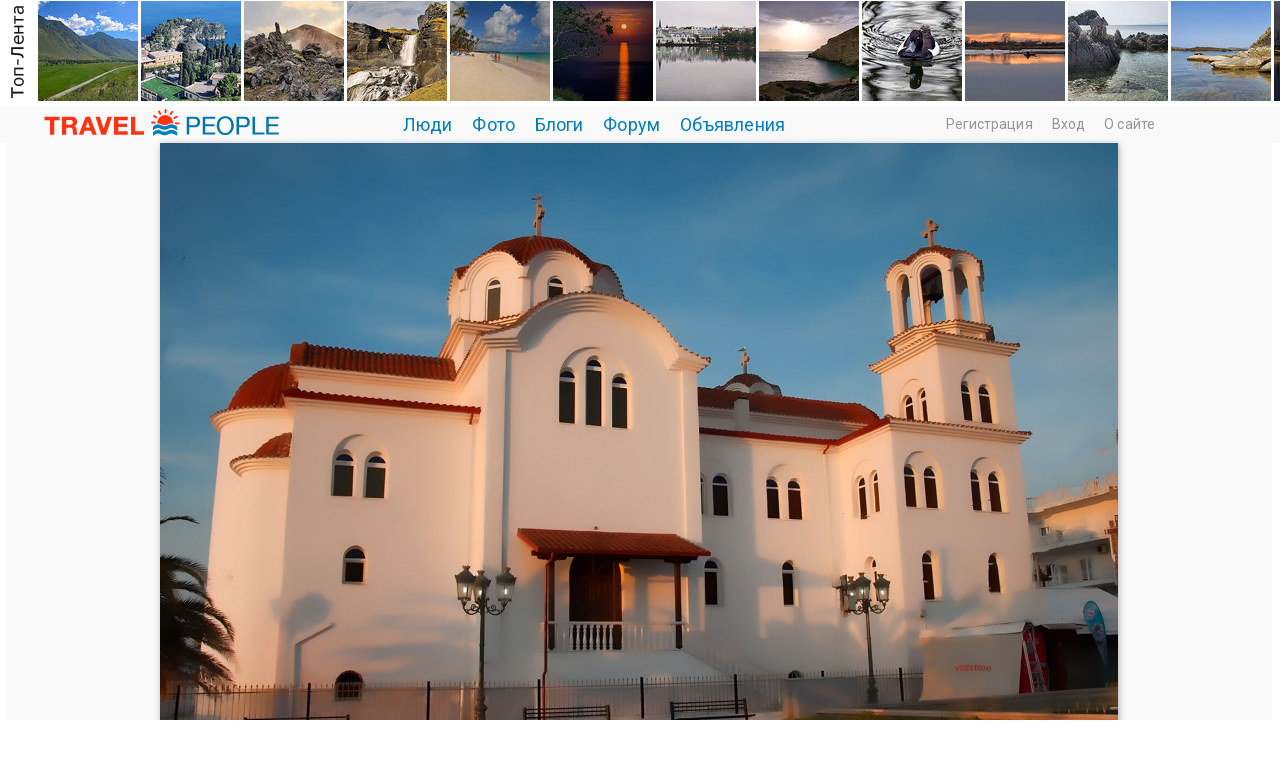

--- FILE ---
content_type: text/html; charset=windows-1251
request_url: http://travelpeople.ru/photos/photo3742.html
body_size: 42722
content:
<!DOCTYPE HTML PUBLIC "-//W3C//DTD HTML 4.01 Transitional//EN" "http://www.w3.org/TR/html4/loose.dtd">
<html xmlns="http://www.w3.org/1999/xhtml">
<head>
    <title>Фото Утро. Фотограф N_ZV на Travel People</title>
<meta name="keywords" content="Паралия Катерини, Утро, Церковь" />
<meta name="description" content="Палария Катерини Греция" />
<script type="text/javascript" src="/includes/jquery/jquery.js"></script>
<script type="text/javascript" src="/core/js/common_new.js"></script>
<script language="JavaScript" type="text/javascript" src="/includes/jquery/autogrow/jquery.autogrow.js"></script>
<script language="JavaScript" type="text/javascript" src="/components/comments/js/comments.js"></script>
<script language="JavaScript" type="text/javascript" src="/core/js/smiles.js"></script>
<link rel="image_src" href="http://travelpeople.ru/images/photos/medium/b885c96b5f12797e5ce4ea0debf6025b.jpg">
    <meta http-equiv="Content-Type" content="text/html; charset=windows-1251"/>
        <link rel="stylesheet" href="//fonts.googleapis.com/css?family=IBM+Plex+Sans:100,200,300,400,500,600|Roboto:300,400,500,700,300italic,500&subset=latin,cyrillic" />
    
    <link href="/templates/_default_/css/reset.css" rel="stylesheet" type="text/css" />
    <link href="/templates/_default_/css/text.css" rel="stylesheet" type="text/css" />
    <link href="/templates/_default_/css/960.css" rel="stylesheet" type="text/css" />
    <link href="/templates/_default_/css/styles.css" rel="stylesheet" type="text/css" />
    <link rel="icon" href="/favicon.ico" type="image/x-icon">
    <meta name="google-site-verification" content="FmGZQwqemuw4DI0IJtO3Hb14iUkWhpo7ENFSmRQ4zCw" />
        <meta name="google-translate-customization" content="6933d0270687b86d-8d00258337b8e5a5-g271fb8fdee0b6605-b"></meta>

<!-- Yandex.RTB -->
<script>window.yaContextCb=window.yaContextCb||[]</script>
<script src="https://yandex.ru/ads/system/context.js" async></script>



</head>
<body>



<div id="wrapper">










<div> <div class="module">
        <div class="modulebody"><div class="crit_mod">
	<div class="crit_inner">
        <a href="/photos/toplenta.html" class="item"><img src="/templates/_default_/images/need_crit_mod.jpg" alt=""></a>
                    <a href="/photos/toplenta/photo10626.html" class="item"><img src="/images/photos/mini/22bd73e0034c5fdaa7bab77ac9dbb786.jpg" alt=""></a>
                    <a href="/photos/toplenta/photo10011.html" class="item"><img src="/images/photos/mini/5da30d004a2969be818c05dbdb0606b8.jpg" alt=""></a>
                    <a href="/photos/toplenta/photo9734.html" class="item"><img src="/images/photos/mini/9c80db98abfc1dd2399ceb1ef740d1bc.jpg" alt=""></a>
                    <a href="/photos/toplenta/photo9676.html" class="item"><img src="/images/photos/mini/bc2b23c5a5d634ff486d142cf7d3c013.jpg" alt=""></a>
                    <a href="/photos/toplenta/photo9546.html" class="item"><img src="/images/photos/mini/f2e5b3a39a2cec60a32414ce45545362.jpg" alt=""></a>
                    <a href="/photos/toplenta/photo9473.html" class="item"><img src="/images/photos/mini/8141f05d0d5fc3712e99cf89971fa7b2.jpg" alt=""></a>
                    <a href="/photos/toplenta/photo9230.html" class="item"><img src="/images/photos/mini/601d01775ed614a9520a6c015fd97e52.jpg" alt=""></a>
                    <a href="/photos/toplenta/photo9134.html" class="item"><img src="/images/photos/mini/7abd62814fc43144964a0e8d6bd175a8.jpg" alt=""></a>
                    <a href="/photos/toplenta/photo8951.html" class="item"><img src="/images/photos/mini/caaa3204368c4f1f45d2d5c1d46fda7e.jpg" alt=""></a>
                    <a href="/photos/toplenta/photo8789.html" class="item"><img src="/images/photos/mini/04bc462d8ffc0a78651d73ff2d4b8a9d.jpg" alt=""></a>
                    <a href="/photos/toplenta/photo8513.html" class="item"><img src="/images/photos/mini/3f59662fabdd59bac01d78a43efde7fa.jpg" alt=""></a>
                    <a href="/photos/toplenta/photo8484.html" class="item"><img src="/images/photos/mini/9ca8d2467aba7e71879fe09b2b2539c2.jpg" alt=""></a>
                    <a href="/photos/toplenta/photo8431.html" class="item"><img src="/images/photos/mini/021307449b44ffbbc32d68b7f9161bc4.jpg" alt=""></a>
                    <a href="/photos/toplenta/photo8427.html" class="item"><img src="/images/photos/mini/d62fa97b15abc59f4fb8c0668202c7c1.jpg" alt=""></a>
                    <a href="/photos/toplenta/photo8280.html" class="item"><img src="/images/photos/mini/f03fd7cf5c461f4c131c6574b27c0f51.jpg" alt=""></a>
                    <a href="/photos/toplenta/photo8003.html" class="item"><img src="/images/photos/mini/061fd9f49c6335209f3c68c2f34afd6a.jpg" alt=""></a>
                    <a href="/photos/toplenta/photo8198.html" class="item"><img src="/images/photos/mini/e7af2f7bddf2c30bd71efa10f6bade67.jpg" alt=""></a>
                    <a href="/photos/toplenta/photo8210.html" class="item"><img src="/images/photos/mini/abc53e906b2f4f0a7927a01498cbcd2f.jpg" alt=""></a>
                    <a href="/photos/toplenta/photo8168.html" class="item"><img src="/images/photos/mini/cf168899dade36cf1460ae57f4b1ecfc.jpg" alt=""></a>
                    <a href="/photos/toplenta/photo8099.html" class="item"><img src="/images/photos/mini/3af17043f485958fcbe9bf739d7dc089.jpg" alt=""></a>
                    <a href="/photos/toplenta/photo8069.html" class="item"><img src="/images/photos/mini/463993f02638f9d095c1e47545d7889e.jpg" alt=""></a>
                    <a href="/photos/toplenta/photo8021.html" class="item"><img src="/images/photos/mini/9cdc0b8a8b51387203c52c077a43735a.jpg" alt=""></a>
                    <a href="/photos/toplenta/photo7975.html" class="item"><img src="/images/photos/mini/221551053fcbf0424d057e5d4694578c.jpg" alt=""></a>
                    <a href="/photos/toplenta/photo7980.html" class="item"><img src="/images/photos/mini/9297896f9140b7aacd9c7ea09cf1c1c1.jpg" alt=""></a>
                    <a href="/photos/toplenta/photo7946.html" class="item"><img src="/images/photos/mini/775b13c3a6184ce0161c076c8d8e6d05.jpg" alt=""></a>
            </div>    
</div></div>

</div> </div>             
 


        <div id="header"><!-- начало div header--> 
            <div class="container_120"><!-- начало div container_120"-->                     
                      <div id="sitename"><a href="/"></a></div> 
                      <div id="topmenu"><div class="module">
        <div class="modulebody"><div>
<ul id="mainmenu" class="menu">

        
    
                
        
                    <li >
                            <a href="/users/pop.html" target="_self"  >
                  Люди 
            </a>
                    
    
        </li>        
        
                    <li >
                            <a href="/photos/101" target="_self"  >
                  Фото 
            </a>
                    
    
                
        
                            <ul>                <li >
                    <a href="/photos/101" target="_self"  >
                        <span>  Новые фото  </span>
                    </a>
                    
    
        </li>        
        
                                            <li >
                    <a href="/photos/travelpeople" target="_self"  >
                        <span>  Выбор редакции  </span>
                    </a>
                    
    
                
                    </li></ul>
        
                    <li >
                            <a href="/lenta" target="_self"  >
                  Блоги 
            </a>
                    
    
        </li>        
        
                    <li >
                            <a href="/forum/1001" target="_self"  >
                  Форум 
            </a>
                    
    
        </li>        
        
                    <li >
                            <a href="/board" target="_self"  >
                  Объявления 
            </a>
                    
                </li></ul>
        
    
</ul>

</div>

<script>
function toggleNu(){
$.ajax({
		type: "POST",
		url: "/core/ajax/set_button_nu.php",
		data: "",
		success: function(data){
			window.location.reload(true);
		}
    });
 }
</script>
</div>

</div></div>
                      <div class="u_block">
                                                                                                        <div class="mod_user_menu">
                                                                    <span class="register"><a href="http://travelpeople.ru/registration">Регистрация</a></span>
                                                                     <span class="login"><a href="http://travelpeople.ru/login">Вход</a></span>
                                                                     <span class="my_blog"><a href="http://travelpeople.ru/pravila/about.html">О сайте</a></span>
                                                        </div>                                                 
                                                                      </div> 
            </div><!-- конец div container_120 -->       
        </div><!-- конец div header-->  



  

                                                    
<div class="clear"></div>
<div class="component">

<style>
</style>





<script>
$(document).ready(function() {
let headingElement = document.querySelector('#toplenta');
headingElement.style.position = 'relative';
headingElement.style.opacity = '1';
headingElement.style.top = '0';
});
</script>





<div class="container_12">

</div><div style="display: flex; justify-content: center; align-items: center; margin: 0px 8px 0px 6px; background: #f9f9f9;"><a href="/photos/photo3710.html"> <img class="photo_big1" src="/images/photos/medium/b885c96b5f12797e5ce4ea0debf6025b.jpg" border="0" alt="Утро" /></a> </div><div class="photo__nav"><!--навигация когда открыты  фотки автора *****--><div class="photo__nav-link root"><a class="tegnavi" href="/nedqlkovazv/allphoto.html">Все фото автора</a></div></div><table style="padding: 0px 0px 0px 0px; margin-top: 0px; margin-left: auto; margin-right: auto; "><tr><td valign="top" align="center" style="padding: 0px 10px 0px 10px;"><div style="text-align:center; margin: 1px 0px 0px 0px;"></div></td><td valign="top" align="center" style="padding: 0px 10px 0px 10px;"><div style="height:10px;"></div></td></tr></table><div class="container_12"><div class="container_12"><div class="div_fl"><div class="photo_details"><table width="100%" ><tr><td width="330" valign="top"><table width="320" border="0"><tr><td valign="top" width="110"><div class="phograph_avatar"><a href="/nedqlkovazv"><img border="0" class="usr_img_small" src="/images/users/avatars/small/3b4610e6fdf4529f8b1692829a013ca0.jpg" /></a></div></td><td valign="top"><div class="photo_date_details"><div style="padding-bottom:5px; display:inline-block"><a style="padding:1px; height:16px; line-height:16px; background:url(/components/users/images/female.png) no-repeat left center; padding-left:18px; " href="/nedqlkovazv" class="user_gender_link">N_ZV</a></div><a class="authorhref" href="/users/pop/country-27/city-5001"><div class="citydiv">Varna, Болгария</div></a><div class="sitetext_bigphoto"><a href="http://nedqlkovazv.travelpeople.ru" target="_blank">Личный сайт</a></div><div class="mess_block"><div style="margin:5px 0px 0px 0px;"><div class="mess" id="mess"><a href="/login"></a></div></div></div></div></td></tr></table></td><td  valign="top"><div><div class="photo_date_details" style="min-height:80px;"><h2 class="con_photo">Утро</h2><span class="con_fotoopisanie">Палария Катерини Греция</span><div><div class="taglinebar"><span class="tags"><a class="toptag" href="/photos/tp/%D0%9F%D0%B0%D1%80%D0%B0%D0%BB%D0%B8%D1%8F+%D0%9A%D0%B0%D1%82%D0%B5%D1%80%D0%B8%D0%BD%D0%B8">Паралия Катерини</a>  <a class="toptag" href="/photos/tp/%D0%A3%D1%82%D1%80%D0%BE">Утро</a>  <a class="toptag" href="/photos/tp/%D1%86%D0%B5%D1%80%D0%BA%D0%BE%D0%B2%D1%8C">Церковь</a></span></div></div></div></div></td></tr></table><table width="100%" ><tr><td valign="bottom"><div><p class="operations"><span class="photo_details_date"><span>Дата публикации: 16 мая 2023</span><br><span>Просмотров: 1388</span></span></p></div> </td><td valign="bottom"><div><p class="operations"></p></div></td></tr></table></div></div><div class="div_fr"><table cellpadding="0" cellspacing="0" border="0" width="100%"><tr><td width="10%">&nbsp;</td><td width="80%" valign="top"><div style="padding:0px 0px 20px 0px;"><div class="hidden_area"><div class="rating_block"><div class="like_it" ><a href="/login"></a></div><div class="karmacounter"><span id="karmapoints" style="color:green; font-size:38px;"><span style="color:green;">+10</span></span></div></div></div></div><div class="block_relative"><div class="liked_list" id="liked_list"><span class="liked_title">Фото нравится:</span><div><a href="/Okhotsky">Сергей Охотский</a></div><div><a href="/Koroleva">Anna  Koroleva</a></div><div><a href="/odesfoto">Vladimir Manker</a></div><div><a href="/IgorSarapulov">Игорь Сарапулов</a></div><div><a href="/Alien">Оксана Слуцкая</a></div><div><a href="/Baevsky">Михаил Баевский</a></div><div><a href="/DominicaRu">Irina Ru</a></div><div><a href="/TIA897">Татьяна Андреева</a></div><div><a href="/Galina2504">Галина</a></div><div><a href="/photodreamer54">Анатолий Грачев</a></div></div><div class="liked_list" id="portfolio_list"></div></div></td><td width="10%">&nbsp;</td></tr></table></div><p>&nbsp;</p><p>&nbsp;</p><p>
</p>



<script>
$(document).ready(function() {
	if(0){
   		a_lj = document.getElementById('lj').getElementsByTagName('a');
   		for(var i=0; i<a_lj.length; i++){
   			//a_lj[i].click();
   			window.open(a_lj[i].href,'_blank');
   			break;
   		}
   }
   if(0){
   		a_vk = document.getElementById('vk').getElementsByTagName('a');
   		for(var i=0; i<a_vk.length; i++){
   			//a_vk[i].click();
   			window.location.href = a_vk[i].href;
   			break;
   		}
   }
   
 });
 
 uh(200,'photo');

 function checkFields(){
  	//name = document.getElementById('friend_name').value;
  	mail = document.getElementById('friend_email').value;
 	if(mail!='E-mail друга'){return true;}
 	alert('Заполните электронный адрес!!!');
 	return false;
 }
 </script>





</div>
<div class="container_12"> 

<div class="photo_comments_div">




<div class="cmm_heading"><a name="c"></a>
	Комментарии (0)
</div>



    <div class="cm_ajax_list">
        
    	<p>Нет комментариев. Ваш будет первым!</p>
</div>
    <div class="popup_window" data-popitem="delete_comment_confirm">
        <div class="popup_window_inner">
            <div class="pad_helper1">
                Подтвердите удаление
            </div>
            <div class="pad_helper2">
                <div class="btn_holder narrow">
                    <input type="submit" class="red" value="YES">  
                    <input type="submit" class="green" value="NO"> 
                </div>
            </div>
        </div>
    </div>
    <div class="popup_window_bg"></div>

    <div class="popup_window" data-popitem="else_comment_notify">
        <div class="popup_window_inner">
            Чтобы удалять чужие комментарии, установите<br> Кнопку на Личный сайт или купите Аккаунт Club<br><br>
            <div class="pad_helper2">
                <div class="btn_holder horiz">
			<a href="//mysite/" class="green1">Установить Кнопку</a> <a href="//pay/" class="orange">Купить Аккаунт Club</a> 
                </div>
            </div>
        </div>
    </div>
    <div class="popup_window_bg"></div>
    
    <div class="popup_window" data-popitem="site_comment_notify">
        <div class="popup_window_inner">
            Чтобы удалять чужие комментарии, установите<br> Кнопку на Личный сайт или купите Аккаунт Club<br><br>
            <div class="pad_helper2">
                <div class="btn_holder horiz">
			<a href="//button/" class="green1">Установить Кнопку</a> <a href="//pay/" class="orange">Купить Аккаунт Club</a> 
                </div>
            </div>
        </div>
    </div>
    <div class="popup_window_bg"></div>
        </div>
</div>
<div id="addcommentlink" src="#">
	<table cellspacing="0" cellpadding="2" style="clear:both;">
		<tr>
			<td width="16"><img src="/templates/_default_/images/icons/comment.png" /></td>
			<td><a href="javascript:void(0);" id="addcommentlink" onclick="addComment('1e57b8ed3d1a96c4e6de83e2b604daab', 'photo', '3742', 0)">Добавить комментарий</a></td>
								
						
						
            		</tr>
	</table>	
		</div>

<div id="cm_addentry0" style="display:block"></div>


<script>
window.onload = function(sess_md5, target, target_id, parent_id){
	parent_id = 0;
	target_id = 3742;
	target	  = 'photo';
	sess_md5  = '1e57b8ed3d1a96c4e6de83e2b604daab'; 
	
	$('div.reply').html('').hide();
    $("#cm_addentry"+parent_id).html("<div>Загрузка формы...</div>");
	$("#cm_addentry"+parent_id).load("/components/comments/addform.php", {cd: sess_md5, target: target, target_id: target_id, parent_id: parent_id}, cmLoaded());
	$("#cm_addentry"+parent_id).slideDown("fast");
}

</script>


</div>

</div>



<div style="padding:30px 0px 60px 0px;margin-left:auto;margin-right:auto;width:1180px;vertical-align:middle;">
<table width="100%" border="0" cellspacing="0" cellpadding="0" align="center" >
    <tbody>
        <tr>

            <td width="260px" height="90px"  valign="center" align="left">

<a style="position: relative; top: 0px;" target="_blank" href="http://rasfokus.ru/photos/latest.html"><img alt="Фото Утро Палария Катерини Греция N_ZV. Varna. Болгария. Фотосайт Rasfokus.ru" src="/images/rasfokus.gif" /></a> 

            </td>
                 
            <td width="20px" height="200px"  valign="centre" align="center"></td>
            
            <td width="410px" height="90px"  valign="center" align="center">

<a style="position: relative; top: 0px;" target="_blank" href="http://fotoplenka.ru/photos/101"><img alt="Фотографии Утро Палария Катерини Греция N_ZV. Varna. Болгария. Фото сайт. " src="/images/fotoplenka.gif" /></a> 

            </td>
                                   
            <td width="20px" height="200px"  valign="centre" align="center"></td>
            
            <td width="260px" height="90px"  valign="center" align="right">

<a style="position: relative; top: 0px;" target="_blank" href="http://svadba.pro/photos/latest.html
"><img alt="Свадебные фото Утро Палария Катерини Греция N_ZV. Varna. Болгария." src="/images/svadba.png" /></a> 

            </td>       
            
        </tr>
    </tbody>
</table>
</div>
</div><div class="clear"></div>


  
	
  <div id="page">    
  <!-- главное меню !-->
								   								<!-- глубиномер !-->
                            
 								 <!-- 2+3-- !-->
                                <div id="mainbody" class="container_12">  
									<div class="tbl">
                                                <div id="main" class="grid_12">
                                                
                                                
                              
                                                
                                                                                    
                                                    
                                                    
                                                    
                                                    <!-- ?php cmsModule('mainbottom'); ? !-->  
                                                </div>                                    
											  
												</div>
                                             <div class="bott"> 
											  </div>                                                 
                                </div>
  </div>
<div class="pad"></div>
</div>

<div style="width:100%; margin: 0px 0px 10px 0px;">
               <table width="100%" border="0" cellspacing="0" cellpadding="0">
                      <tr>
                        <td width="0%">&nbsp;</td>
                        <td width="100%">
                        <script type="text/javascript">
<!--
var _acic={dataProvider:10};(function(){var e=document.createElement("script");e.type="text/javascript";e.async=true;e.src="https://www.acint.net/aci.js";var t=document.getElementsByTagName("script")[0];t.parentNode.insertBefore(e,t)})()
//-->
</script>                        </td>
                        <td width="0%">&nbsp;</td>
                 </tr>
				</table>                    
</div> 


<!------------------------------------------->
<!---- Начало рекламного блока в подвале  ----->
<!------------------------------------------->
<div style="max-height:300px; max-width: 3000px; padding: 30px 5px 30px 10px; margin-left: auto; margin-right: auto; display: flex; justify-content: center; align-items: center;">

               <table width="100%" border="0" cellspacing="0" cellpadding="0">
                      <tr>
                        <td width="0%"></td>
                        <td width="100%">
                        <!-- Yandex.RTB R-A-3813073-1 -->
<div id="yandex_rtb_R-A-3813073-1"></div>
<script>
window.yaContextCb.push(()=>{
	Ya.Context.AdvManager.render({
		"blockId": "R-A-3813073-1",
		"renderTo": "yandex_rtb_R-A-3813073-1"
	})
})
</script>
                        </td>
                        <td width="0%"></td>
                 </tr>
				</table>                    
</div>
<!------------------------------------------->
<!---- Конец рекламного блока в подвале  ----- >
<!-------------------------------------------> 


<div> <div class="module">
        <div class="modulebody"><div style="height:130px;overflow:hidden;">
<table border="0">
  <tr>    
    <td>
    <div style="padding:0px 10px 0px 10px;">
            <div>
            
                <a class="tagtoplenta " href="/photos/tp/Путешествие">Путешествие</a>

            
                <a class="tagtoplenta " href="/photos/tp/Россия">Россия</a>

            
                <a class="tagtoplenta " href="/photos/tp/Пейзаж">Пейзаж</a>

            
                <a class="tagtoplenta " href="/photos/tp/Архитектура">Архитектура</a>

            
                <a class="tagtoplenta " href="/photos/tp/Город">Город</a>

            
                <a class="tagtoplenta " href="/photos/tp/Городской пейзаж">Городской пейзаж</a>

            
                <a class="tagtoplenta " href="/photos/tp/Лето">Лето</a>

            
                <a class="tagtoplenta " href="/photos/tp/Природа">Природа</a>

            
                <a class="tagtoplenta " href="/photos/tp/Крым">Крым</a>

            
                <a class="tagtoplenta " href="/photos/tp/Горы">Горы</a>

            
                <a class="tagtoplenta " href="/photos/tp/Туризм">Туризм</a>

            
                <a class="tagtoplenta " href="/photos/tp/Весна">Весна</a>

            
                <a class="tagtoplenta " href="/photos/tp/Река">Река</a>

            
                <a class="tagtoplenta " href="/photos/tp/Храм">Храм</a>

            
                <a class="tagtoplenta " href="/photos/tp/Россия В кадре">Россия В кадре</a>

            
                <a class="tagtoplenta " href="/photos/tp/Осень">Осень</a>

            
                <a class="tagtoplenta " href="/photos/tp/Санкт-Петербург">Санкт-Петербург</a>

            
                <a class="tagtoplenta " href="/photos/tp/Отдых">Отдых</a>

            
                <a class="tagtoplenta " href="/photos/tp/Церковь">Церковь</a>

            
                <a class="tagtoplenta " href="/photos/tp/Море">Море</a>

            
                <a class="tagtoplenta " href="/photos/tp/Кавказ">Кавказ</a>

            
                <a class="tagtoplenta " href="/photos/tp/Москва">Москва</a>

            
                <a class="tagtoplenta " href="/photos/tp/Питер">Питер</a>

            
                <a class="tagtoplenta " href="/photos/tp/Монастырь">Монастырь</a>

            
                <a class="tagtoplenta " href="/photos/tp/Озеро">Озеро</a>

            
                <a class="tagtoplenta " href="/photos/tp/Италия">Италия</a>

            
                <a class="tagtoplenta " href="/photos/tp/Зима">Зима</a>

            
                <a class="tagtoplenta " href="/photos/tp/Панорама">Панорама</a>

            
                <a class="tagtoplenta " href="/photos/tp/Вечер">Вечер</a>

            
                <a class="tagtoplenta " href="/photos/tp/Репортаж">Репортаж</a>

            
                <a class="tagtoplenta " href="/photos/tp/Нева">Нева</a>

            
                <a class="tagtoplenta " href="/photos/tp/Закат">Закат</a>

            
                <a class="tagtoplenta " href="/photos/tp/Судак">Судак</a>

            
                <a class="tagtoplenta " href="/photos/tp/Парк">Парк</a>

            
                <a class="tagtoplenta " href="/photos/tp/Тула">Тула</a>

            
                <a class="tagtoplenta " href="/photos/tp/Алтай">Алтай</a>

            
                <a class="tagtoplenta " href="/photos/tp/Путешествия">Путешествия</a>

            
                <a class="tagtoplenta " href="/photos/tp/Германия">Германия</a>

            
                <a class="tagtoplenta " href="/photos/tp/Испания">Испания</a>

            
                <a class="tagtoplenta " href="/photos/tp/Теплоход">Теплоход</a>

            
                <a class="tagtoplenta " href="/photos/tp/Памятник">Памятник</a>

            
                <a class="tagtoplenta " href="/photos/tp/Мобилография">Мобилография</a>

            
                <a class="tagtoplenta " href="/photos/tp/Ярославль">Ярославль</a>

            
                <a class="tagtoplenta " href="/photos/tp/Навигация">Навигация</a>

            
                <a class="tagtoplenta " href="/photos/tp/Пляж">Пляж</a>

            
                <a class="tagtoplenta " href="/photos/tp/Катер">Катер</a>

            
                <a class="tagtoplenta " href="/photos/tp/Скала">Скала</a>

            
                <a class="tagtoplenta " href="/photos/tp/Пристань">Пристань</a>

            
                <a class="tagtoplenta " href="/photos/tp/Лес">Лес</a>

            
                <a class="tagtoplenta " href="/photos/tp/Остров">Остров</a>

            
                <a class="tagtoplenta " href="/photos/tp/Собор">Собор</a>

            
                <a class="tagtoplenta " href="/photos/tp/Кузбасс">Кузбасс</a>

            
                <a class="tagtoplenta " href="/photos/tp/Небо">Небо</a>

            
                <a class="tagtoplenta " href="/photos/tp/Волга">Волга</a>

            
                <a class="tagtoplenta " href="/photos/tp/Австрия">Австрия</a>

                    </div>

    			
</div> 
    </td>    
  </tr>
</table>
</div> 

<div style="height:5px;"></div> 


    
    
   

</div>

</div><div class="module">
        <div class="modulebody">

    <div class="popfoto">
            <span class="pop"><a href="/photos/toplenta.html">Топ-лента</a></span>
    </div>
	
	
	<div class="crit_mod1">
		<div class="crit_inner1">
							
				<div class="photoholder">
					<div class="photowrapper">
						 <a href="/photos/toplenta/photo10626.html" title=""> <img class="photo_thumb_img" src="/images/photos/small/22bd73e0034c5fdaa7bab77ac9dbb786.jpg" alt=" ()" border="0" /></a>
						 <div class="photo_data">
							 <div class="user_link"><a href="/walussha">Валентина Колотовкина</a></div>
							 <div><span class="user_job"></span> <span class="user_city"></span> </div> 
						 </div>
					</div>
				</div>
				
							
				<div class="photoholder">
					<div class="photowrapper">
						 <a href="/photos/toplenta/photo10011.html" title=""> <img class="photo_thumb_img" src="/images/photos/small/5da30d004a2969be818c05dbdb0606b8.jpg" alt=" ()" border="0" /></a>
						 <div class="photo_data">
							 <div class="user_link"><a href="/nedqlkovazv">N_ZV</a></div>
							 <div><span class="user_job"></span> <span class="user_city">Varna</span> </div> 
						 </div>
					</div>
				</div>
				
							
				<div class="photoholder">
					<div class="photowrapper">
						 <a href="/photos/toplenta/photo9734.html" title=""> <img class="photo_thumb_img" src="/images/photos/small/9c80db98abfc1dd2399ceb1ef740d1bc.jpg" alt=" ()" border="0" /></a>
						 <div class="photo_data">
							 <div class="user_link"><a href="/nedqlkovazv">N_ZV</a></div>
							 <div><span class="user_job"></span> <span class="user_city">Varna</span> </div> 
						 </div>
					</div>
				</div>
				
							
				<div class="photoholder">
					<div class="photowrapper">
						 <a href="/photos/toplenta/photo9676.html" title=""> <img class="photo_thumb_img" src="/images/photos/small/bc2b23c5a5d634ff486d142cf7d3c013.jpg" alt=" ()" border="0" /></a>
						 <div class="photo_data">
							 <div class="user_link"><a href="/nedqlkovazv">N_ZV</a></div>
							 <div><span class="user_job"></span> <span class="user_city">Varna</span> </div> 
						 </div>
					</div>
				</div>
				
							
				<div class="photoholder">
					<div class="photowrapper">
						 <a href="/photos/toplenta/photo9546.html" title=""> <img class="photo_thumb_img" src="/images/photos/small/f2e5b3a39a2cec60a32414ce45545362.jpg" alt=" ()" border="0" /></a>
						 <div class="photo_data">
							 <div class="user_link"><a href="/nedqlkovazv">N_ZV</a></div>
							 <div><span class="user_job"></span> <span class="user_city">Varna</span> </div> 
						 </div>
					</div>
				</div>
				
							
				<div class="photoholder">
					<div class="photowrapper">
						 <a href="/photos/toplenta/photo9473.html" title=""> <img class="photo_thumb_img" src="/images/photos/small/8141f05d0d5fc3712e99cf89971fa7b2.jpg" alt=" ()" border="0" /></a>
						 <div class="photo_data">
							 <div class="user_link"><a href="/nedqlkovazv">N_ZV</a></div>
							 <div><span class="user_job"></span> <span class="user_city">Varna</span> </div> 
						 </div>
					</div>
				</div>
				
							
				<div class="photoholder">
					<div class="photowrapper">
						 <a href="/photos/toplenta/photo9230.html" title=""> <img class="photo_thumb_img" src="/images/photos/small/601d01775ed614a9520a6c015fd97e52.jpg" alt=" ()" border="0" /></a>
						 <div class="photo_data">
							 <div class="user_link"><a href="/nedqlkovazv">N_ZV</a></div>
							 <div><span class="user_job"></span> <span class="user_city">Varna</span> </div> 
						 </div>
					</div>
				</div>
				
							
				<div class="photoholder">
					<div class="photowrapper">
						 <a href="/photos/toplenta/photo9134.html" title=""> <img class="photo_thumb_img" src="/images/photos/small/7abd62814fc43144964a0e8d6bd175a8.jpg" alt=" ()" border="0" /></a>
						 <div class="photo_data">
							 <div class="user_link"><a href="/nedqlkovazv">N_ZV</a></div>
							 <div><span class="user_job"></span> <span class="user_city">Varna</span> </div> 
						 </div>
					</div>
				</div>
				
							
				<div class="photoholder">
					<div class="photowrapper">
						 <a href="/photos/toplenta/photo8951.html" title=""> <img class="photo_thumb_img" src="/images/photos/small/caaa3204368c4f1f45d2d5c1d46fda7e.jpg" alt=" ()" border="0" /></a>
						 <div class="photo_data">
							 <div class="user_link"><a href="/olegdanilhenko">Олег Данильченко</a></div>
							 <div><span class="user_job"></span> <span class="user_city"></span> </div> 
						 </div>
					</div>
				</div>
				
							
				<div class="photoholder">
					<div class="photowrapper">
						 <a href="/photos/toplenta/photo8789.html" title=""> <img class="photo_thumb_img" src="/images/photos/small/04bc462d8ffc0a78651d73ff2d4b8a9d.jpg" alt=" ()" border="0" /></a>
						 <div class="photo_data">
							 <div class="user_link"><a href="/walussha">Валентина Колотовкина</a></div>
							 <div><span class="user_job"></span> <span class="user_city"></span> </div> 
						 </div>
					</div>
				</div>
				
							
				<div class="photoholder">
					<div class="photowrapper">
						 <a href="/photos/toplenta/photo8513.html" title=""> <img class="photo_thumb_img" src="/images/photos/small/3f59662fabdd59bac01d78a43efde7fa.jpg" alt=" ()" border="0" /></a>
						 <div class="photo_data">
							 <div class="user_link"><a href="/nedqlkovazv">N_ZV</a></div>
							 <div><span class="user_job"></span> <span class="user_city">Varna</span> </div> 
						 </div>
					</div>
				</div>
				
							
				<div class="photoholder">
					<div class="photowrapper">
						 <a href="/photos/toplenta/photo8484.html" title=""> <img class="photo_thumb_img" src="/images/photos/small/9ca8d2467aba7e71879fe09b2b2539c2.jpg" alt=" ()" border="0" /></a>
						 <div class="photo_data">
							 <div class="user_link"><a href="/nedqlkovazv">N_ZV</a></div>
							 <div><span class="user_job"></span> <span class="user_city">Varna</span> </div> 
						 </div>
					</div>
				</div>
				
							
				<div class="photoholder">
					<div class="photowrapper">
						 <a href="/photos/toplenta/photo8431.html" title=""> <img class="photo_thumb_img" src="/images/photos/small/021307449b44ffbbc32d68b7f9161bc4.jpg" alt=" ()" border="0" /></a>
						 <div class="photo_data">
							 <div class="user_link"><a href="/olegdanilhenko">Олег Данильченко</a></div>
							 <div><span class="user_job"></span> <span class="user_city"></span> </div> 
						 </div>
					</div>
				</div>
				
							
				<div class="photoholder">
					<div class="photowrapper">
						 <a href="/photos/toplenta/photo8427.html" title=""> <img class="photo_thumb_img" src="/images/photos/small/d62fa97b15abc59f4fb8c0668202c7c1.jpg" alt=" ()" border="0" /></a>
						 <div class="photo_data">
							 <div class="user_link"><a href="/nedqlkovazv">N_ZV</a></div>
							 <div><span class="user_job"></span> <span class="user_city">Varna</span> </div> 
						 </div>
					</div>
				</div>
				
							
				<div class="photoholder">
					<div class="photowrapper">
						 <a href="/photos/toplenta/photo8280.html" title=""> <img class="photo_thumb_img" src="/images/photos/small/f03fd7cf5c461f4c131c6574b27c0f51.jpg" alt=" ()" border="0" /></a>
						 <div class="photo_data">
							 <div class="user_link"><a href="/nedqlkovazv">N_ZV</a></div>
							 <div><span class="user_job"></span> <span class="user_city">Varna</span> </div> 
						 </div>
					</div>
				</div>
				
							
				<div class="photoholder">
					<div class="photowrapper">
						 <a href="/photos/toplenta/photo8003.html" title=""> <img class="photo_thumb_img" src="/images/photos/small/061fd9f49c6335209f3c68c2f34afd6a.jpg" alt=" ()" border="0" /></a>
						 <div class="photo_data">
							 <div class="user_link"><a href="/nedqlkovazv">N_ZV</a></div>
							 <div><span class="user_job"></span> <span class="user_city">Varna</span> </div> 
						 </div>
					</div>
				</div>
				
							
				<div class="photoholder">
					<div class="photowrapper">
						 <a href="/photos/toplenta/photo8198.html" title=""> <img class="photo_thumb_img" src="/images/photos/small/e7af2f7bddf2c30bd71efa10f6bade67.jpg" alt=" ()" border="0" /></a>
						 <div class="photo_data">
							 <div class="user_link"><a href="/walussha">Валентина Колотовкина</a></div>
							 <div><span class="user_job"></span> <span class="user_city"></span> </div> 
						 </div>
					</div>
				</div>
				
							
				<div class="photoholder">
					<div class="photowrapper">
						 <a href="/photos/toplenta/photo8210.html" title=""> <img class="photo_thumb_img" src="/images/photos/small/abc53e906b2f4f0a7927a01498cbcd2f.jpg" alt=" ()" border="0" /></a>
						 <div class="photo_data">
							 <div class="user_link"><a href="/nedqlkovazv">N_ZV</a></div>
							 <div><span class="user_job"></span> <span class="user_city">Varna</span> </div> 
						 </div>
					</div>
				</div>
				
							
				<div class="photoholder">
					<div class="photowrapper">
						 <a href="/photos/toplenta/photo8168.html" title=""> <img class="photo_thumb_img" src="/images/photos/small/cf168899dade36cf1460ae57f4b1ecfc.jpg" alt=" ()" border="0" /></a>
						 <div class="photo_data">
							 <div class="user_link"><a href="/nedqlkovazv">N_ZV</a></div>
							 <div><span class="user_job"></span> <span class="user_city">Varna</span> </div> 
						 </div>
					</div>
				</div>
				
							
				<div class="photoholder">
					<div class="photowrapper">
						 <a href="/photos/toplenta/photo8099.html" title=""> <img class="photo_thumb_img" src="/images/photos/small/3af17043f485958fcbe9bf739d7dc089.jpg" alt=" ()" border="0" /></a>
						 <div class="photo_data">
							 <div class="user_link"><a href="/nedqlkovazv">N_ZV</a></div>
							 <div><span class="user_job"></span> <span class="user_city">Varna</span> </div> 
						 </div>
					</div>
				</div>
				
							
				<div class="photoholder">
					<div class="photowrapper">
						 <a href="/photos/toplenta/photo8069.html" title=""> <img class="photo_thumb_img" src="/images/photos/small/463993f02638f9d095c1e47545d7889e.jpg" alt=" ()" border="0" /></a>
						 <div class="photo_data">
							 <div class="user_link"><a href="/nedqlkovazv">N_ZV</a></div>
							 <div><span class="user_job"></span> <span class="user_city">Varna</span> </div> 
						 </div>
					</div>
				</div>
				
							
				<div class="photoholder">
					<div class="photowrapper">
						 <a href="/photos/toplenta/photo8021.html" title=""> <img class="photo_thumb_img" src="/images/photos/small/9cdc0b8a8b51387203c52c077a43735a.jpg" alt=" ()" border="0" /></a>
						 <div class="photo_data">
							 <div class="user_link"><a href="/olegdanilhenko">Олег Данильченко</a></div>
							 <div><span class="user_job"></span> <span class="user_city"></span> </div> 
						 </div>
					</div>
				</div>
				
							
				<div class="photoholder">
					<div class="photowrapper">
						 <a href="/photos/toplenta/photo7975.html" title=""> <img class="photo_thumb_img" src="/images/photos/small/221551053fcbf0424d057e5d4694578c.jpg" alt=" ()" border="0" /></a>
						 <div class="photo_data">
							 <div class="user_link"><a href="/walussha">Валентина Колотовкина</a></div>
							 <div><span class="user_job"></span> <span class="user_city"></span> </div> 
						 </div>
					</div>
				</div>
				
							
				<div class="photoholder">
					<div class="photowrapper">
						 <a href="/photos/toplenta/photo7980.html" title=""> <img class="photo_thumb_img" src="/images/photos/small/9297896f9140b7aacd9c7ea09cf1c1c1.jpg" alt=" ()" border="0" /></a>
						 <div class="photo_data">
							 <div class="user_link"><a href="/nedqlkovazv">N_ZV</a></div>
							 <div><span class="user_job"></span> <span class="user_city">Varna</span> </div> 
						 </div>
					</div>
				</div>
				
							
				<div class="photoholder">
					<div class="photowrapper">
						 <a href="/photos/toplenta/photo7946.html" title=""> <img class="photo_thumb_img" src="/images/photos/small/775b13c3a6184ce0161c076c8d8e6d05.jpg" alt=" ()" border="0" /></a>
						 <div class="photo_data">
							 <div class="user_link"><a href="/nedqlkovazv">N_ZV</a></div>
							 <div><span class="user_job"></span> <span class="user_city">Varna</span> </div> 
						 </div>
					</div>
				</div>
				
					</div>
	</div>
	


<div class="clear" style="padding-bottom:10px"></div></div>

</div> </div>
<div class="container_12">            
    <div class="grid_8">            
             <!--div id="google_translate_element"></div><script type="text/javascript">
function googleTranslateElementInit() {
  new google.translate.TranslateElement({pageLanguage: 'ru', includedLanguages: 'de,en,es,fr,it,ru,bg,iw,ja,ko,tr,yi,zh-CN,zh-TW', layout: google.translate.TranslateElement.FloatPosition.TOP_LEFT, autoDisplay: false}, 'google_translate_element');
}
</script><script type="text/javascript" src="//translate.google.com/translate_a/element.js?cb=googleTranslateElementInit"></script>                        
            </div-->

                    
    </div>
</div>       



<div id="footer">
    <div class="container_12">
    
    
           <table width="100%" border="0" cellspacing="0" cellpadding="0">
  <tr>
    <td width="50px"><div id="up"><a href="#"></a></div></td>
    
    <td>
    <div class="grid_88">
                     <span class="foot1">Социальная сеть путешественников TravelPeople.ru &nbsp; &copy;   2026</span>   
                     <span class="foot2"></span>    
    </div>
    </td>
    
    <td align="right">
    <div class="grid_44 aboutsite">
                          
               
    
    <span class="about"><a href="/pravila/about.html">О сайте</a></span>
    
    </div>
    </td>
    
    
    
    
    <td width="50px"><div id="up"><a href="#"></a></div> </td>
  </tr>
</table>

    
    </div>
</div>




<p style="border-bottom: solid 1px #CCCCCC"></p>

<!--div class="crit_mod2">
<div class="crit_inner2">
<iframe frameborder="0" height="400" width="3000" scrolling="no" src="http://fotoplenka.ru/photos/rr" ></iframe>
</div>
</div-->
<div><a href="http://fotoplenka.ru" target="_blank"><div style="background:url(http://fotoplenka.ru/images/22x100_fotoplenka.gif) repeat scroll center center transparent; border-top: solid 5px #FFF; border-bottom: solid 5px #FFF;"><div style="display: flex; justify-content: center; align-items: center;"><img src="http://fotoplenka.ru/images/22logo.png" alt="Фотосайт Фотоплёнка.ру" ></div></div></a></div>

<noindex>
<!--LiveInternet counter--><script type="text/javascript"><!--
document.write("<a href='http://www.liveinternet.ru/click' "+
"target=_blank><img src='//counter.yadro.ru/hit?t52.6;r"+
escape(document.referrer)+((typeof(screen)=="undefined")?"":
";s"+screen.width+"*"+screen.height+"*"+(screen.colorDepth?
screen.colorDepth:screen.pixelDepth))+";u"+escape(document.URL)+
";"+Math.random()+
"' alt='' title='LiveInternet: показано число просмотров и"+
" посетителей за 24 часа' "+
"border='0' width='1' height='1'><\/a>")
//--></script><!--/LiveInternet-->
</noindex>




    <script type="text/javascript">
        $(document).ready(function(){
            $('#topmenu .menu li').hover(
                function() {
                    $(this).find('ul:first').show();
                    $(this).find('a:first').addClass("hover");
                },
                function() {
                    $(this).find('ul:first').hide();
                    $(this).find('a:first').removeClass("hover");
                }
            );
        });
    </script>
    
	

    
</body>
</html>

--- FILE ---
content_type: application/javascript
request_url: http://travelpeople.ru/core/js/smiles.js
body_size: 9052
content:
function getCaretPos(obj) {
	obj.focus();
	if (document.selection) { // IE
    var sel = document.selection.createRange();
    var clone = sel.duplicate();
    sel.collapse(true);
    clone.moveToElementText(obj);
    clone.setEndPoint('EndToEnd', sel);
    return clone.text.length;
  } else if (obj.selectionStart!==false) return obj.selectionStart; // Gecko
  else return 0;
}

function replaceSelectedText(obj,cbFunc,s_open, s_close){
	obj.focus();
	if (document.selection) {
		var s = document.selection.createRange(); 
		if (s.text) {
			eval("s.text="+cbFunc+"(s.text,s_open, s_close);");
			return true;
		}
	} else if (typeof(obj.selectionStart)=="number") {
        var start = obj.selectionStart;
        var end = obj.selectionEnd;
        eval("var rs = "+cbFunc+"(obj.value.substr(start,end-start),s_open, s_close);");
        obj.value = obj.value.substr(0,start)+rs+obj.value.substr(end);
		return true;
	} else {
        
    }
	return false;
}

function insertTag(s,s_open, s_close){
	return s_open + s + s_close;
}

function addSmile(tag, field_id){
	var txtarea = document.getElementById(field_id);
	var pos = getCaretPos(txtarea);
	txtarea.value = txtarea.value.substring(0,pos) + ' :' + tag + ': ' + txtarea.value.substring(pos,txtarea.value.length);
	$('#smilespanel').hide();
}

function addTag(field_id, s_open, s_close){
   var txtarea = document.getElementById(field_id);
   replaceSelectedText(txtarea,'insertTag',s_open, s_close);
   return;
} 

function addTagUrl(field_id){
   var txtarea = document.getElementById(field_id);
   var link_url = prompt('Адрес ссылки (URL):');
   var link_name = prompt('Название ссылки (не обязательно):'); 
   var pos = getCaretPos(txtarea);
   if (link_url.length == 0) { return; }
   if (link_name.length > 0){txtarea.value = txtarea.value.substring(0,pos) + '[url='+link_url+']' + link_name + '[/url]'+ txtarea.value.substring(pos,txtarea.value.length);} 
   else {txtarea.value = txtarea.value.substring(0,pos) +  '[url]' + link_url + '[/url]'+ txtarea.value.substring(pos,txtarea.value.length);}
   return;
}

function addTagImage(field_id){
   var txtarea = document.getElementById(field_id);
   var link_url = prompt('Адрес картинки (URL):');
   var pos = getCaretPos(txtarea);
   if (link_url.length == 0) { return; }
   txtarea.value = txtarea.value.substring(0,pos) +  '[img]' + link_url + '[/img]'+ txtarea.value.substring(pos+1,txtarea.value.length);
   return;
}

function addTagEmail(field_id){
   var txtarea = document.getElementById(field_id);
   var s_open = '[email]';
   var s_close = '[/email]';
   replaceSelectedText(txtarea,'insertTag',s_open, s_close);
   return;
}

function addNickname(nickname){
   var txtarea = document.getElementById('message');
   var pos = getCaretPos(txtarea);
   txtarea.value = txtarea.value.substring(0,pos) + ' [b]' + nickname + '[/b], ' + txtarea.value.substring(pos,txtarea.value.length);
   return;
}

function addTagAudio(field_id){
   var txtarea = document.getElementById(field_id);
   var link_url = prompt('Ссылка на mp3-файл::');
   var pos = getCaretPos(txtarea);
   if (link_url.length == 0) { return; }
   txtarea.value = txtarea.value.substring(0,pos) +  '[audio]' + link_url + '[/audio]'+ txtarea.value.substring(pos,txtarea.value.length);
   return;
}

function trim(string){
	return string.replace(/(^\s+)|(\s+$)/g, "");
}


function addTagVideo(field_id){
   var txtarea = document.getElementById(field_id);
   var link_url = prompt('Ссылка на страницу видео (Youtube/Rutube/Vimeo):'); 
   var pos = getCaretPos(txtarea);  
   if (link_url.length > 0){
   		//http://www.youtube.com/watch?v=vrPos_wK68M&feature=g-logo&context=G25fa18aFOAAAAAAADAA
   		//<iframe width="560" height="315" src="http://www.youtube.com/embed/vrPos_wK68M" frameborder="0" allowfullscreen></iframe>
   		
   		
   		//http://rutube.ru/tracks/5448060.html
   		//<OBJECT width="470" height="353"><PARAM name="movie" value="http://video.rutube.ru/05bd07459429785438e342f8b51bb6ee"></PARAM><PARAM name="wmode" value="window"></PARAM><PARAM name="allowFullScreen" value="true"></PARAM><EMBED src="http://video.rutube.ru/05bd07459429785438e342f8b51bb6ee" type="application/x-shockwave-flash" wmode="window" width="470" height="353" allowFullScreen="true" ></EMBED></OBJECT>
   		
   		//http://vimeo.com/30637945
   		//<iframe src="http://player.vimeo.com/video/30637945?title=0&amp;byline=0&amp;portrait=0" width="400" height="225" frameborder="0" webkitAllowFullScreen mozallowfullscreen allowFullScreen></iframe><p><a href="http://vimeo.com/30637945">Lighting Choreographer - concept and system description -</a> from <a href="http://vimeo.com/user6422464">drpopeye</a> on <a href="http://vimeo.com">Vimeo</a>.</p>
   		if(link_url.match(/youtube/)){
   			list = link_url.split('=');
   			last = trim(list[1]).replace("&feature",'');
   			txtarea.value = txtarea.value.substring(0,pos) + '[youtube]' + last + '[/youtube]' + txtarea.value.substring(pos,txtarea.value.length);
   		}else if(link_url.match(/rutube/)){
   			list = link_url.split('/');
   			last = trim(list[list.length-1]).replace(".html",'');
   			txtarea.value = txtarea.value.substring(0,pos) + '[rutube]' + last + '[/rutube]' + txtarea.value.substring(pos,txtarea.value.length);
   		}else if(link_url.match(/vimeo/)){
   			list = link_url.split('/');
   			last = trim(list[list.length-1]);
   			txtarea.value = txtarea.value.substring(0,pos) + '[vimeo]' + last + '[/vimeo]' + txtarea.value.substring(pos,txtarea.value.length);
   		}
   		//txtarea.value = txtarea.value.substring(0,pos) + '[video]' + link_url + '[/video]' + txtarea.value.substring(pos,txtarea.value.length);
   }
	return;

}

function addImage(){
	$('#albumimginsert').hide();
	$('#imginsert').toggle();
}

function loadImage(field_id, session_id, placekind){
		//starting setting some animation when the ajax starts and completes
		$("#imgloading")
		.ajaxStart(function(){
			$(this).show();			
			$('#imginsert').hide();
		})
		.ajaxComplete(function(){
			$(this).hide();
		});

		$.ajaxFileUpload
		(
			{
				url:'/core/ajax/imginsert.php?place='+placekind, 
				secureuri:false,
				fileElementId:'attach_img',
				dataType: 'json',
				success: function (data, status){
					for (var k in data) {
						if(typeof(data[k].error) != 'undefined'){
							if(data[k].error != ''){
								alert('Ошибка: '+data[k].error);
							}else{
								imageLoaded(field_id, data[k].msg, placekind, parseInt(k)+1,data.length);
								//alert('Изображение добавлено');
							}
						}
					}
				},
				error: function (data, status, e){
					alert('Ошибка! '+e);
				}
			}
		)
		
		return false;
}


function imageLoaded(field_id, data, placekind, cnt, itogo){
   var txtarea = document.getElementById(field_id);
   var txtval = txtarea.value;
   var pos = getCaretPos(txtarea);
   if(cnt==1 && itogo!=1){
        txtarea.value = txtval.substring(0,pos) + "\n\n" + ' [IMG]/upload/'+placekind+'/'+data+'[/IMG] '+"\n\n" + txtval.substring(pos,txtval.length);
   }else if(cnt==1 && itogo==1){
        txtarea.value = txtval.substring(0,pos) + "\n\n" + ' [IMG]/upload/'+placekind+'/'+data+'[/IMG] '+"\n\n" + txtval.substring(pos,txtval.length);
   }
   else if(cnt!=1 && cnt<itogo){
        txtarea.value = txtval.substring(0,pos) +' [IMG]/upload/'+placekind+'/'+data+'[/IMG] '+"\n\n" + txtval.substring(pos,txtval.length);
   }else if(cnt==itogo){
        txtarea.value = txtval.substring(0,pos) +' [IMG]/upload/'+placekind+'/'+data+'[/IMG] '+"\n\n" + txtval.substring(pos,txtval.length);
   }
    return;
}

function addTagQuote(field_id){
   var txtarea = document.getElementById(field_id);
   var q_text = '';
   q_text = prompt('Текст цитаты:');
   var q_user = prompt('Автор цитаты (не обязательно):');
   var pos = getCaretPos(txtarea);
   if (q_text=='') { return; }   
   if (q_user.length > 0){txtarea.value = txtarea.value.substring(0,pos) + '[quote='+q_user+']' + q_text + '[/quote]' + txtarea.value.substring(pos+1,txtarea.value.length);} 
   else {txtarea.value = txtarea.value.substring(0,pos) + '[quote]' + q_text + '[/quote]' + txtarea.value.substring(pos,txtarea.value.length);}
   return;

} 

function insertAlbumImage(field_id){
   var path = $("#photolist option:selected").val();
   if (path){
       var txtarea = document.getElementById(field_id);
       var txtval = txtarea.value;
       var pos = getCaretPos(txtarea);
       txtarea.value = txtval.substring(0,pos) + ' [IMG]/images/users/photos/medium/'+path+'[/IMG] ' + txtval.substring(pos,txtval.length);
   }
   $('#albumimginsert').hide();
   return;
	
}

function addAlbumImage(){
	$('#imginsert').hide();
	$('#albumimginsert').toggle();
}

function addTagCut(field_id){
   var txtarea = document.getElementById(field_id);
   var cut_text = prompt('Заголовок ссылки на полный текст поста:', 'Читать далее...');
   var pos = getCaretPos(txtarea);
   if (cut_text.length > 0){ txtarea.value = txtarea.value.substring(0,pos) + '[cut=' + cut_text + ']' + txtarea.value.substring(pos,txtarea.value.length);}
	return;
}
